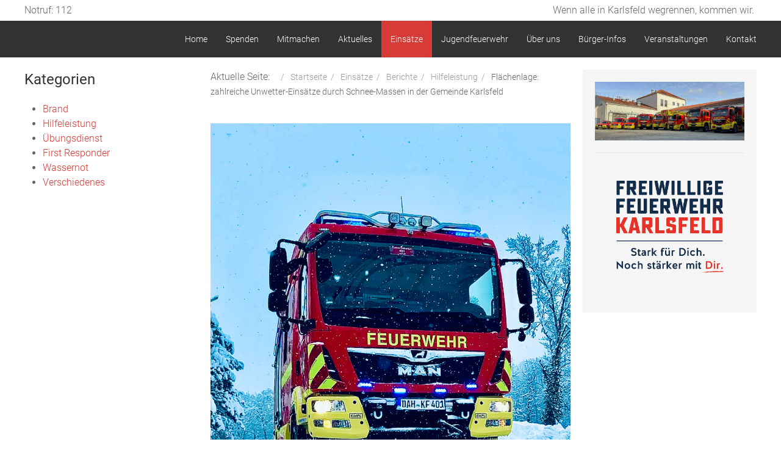

--- FILE ---
content_type: text/html; charset=utf-8
request_url: https://www.feuerwehr-karlsfeld.de/index.php/einsaetze/berichte/hilfeleistung/flaechenlage-zahlreiche-unwetter-einsaetze-durch-schnee-massen-in-der-gemeinde-karlsfeld
body_size: 17602
content:

<!DOCTYPE html>
<html lang="de-de" dir="ltr" vocab="https://schema.org/">
    <head>
        <meta http-equiv="X-UA-Compatible" content="IE=edge">
        <meta name="viewport" content="width=device-width, initial-scale=1">
		<link rel="icon" type="image/png" href="/images/Banner%20und%20Logos/FWK_Wappen.png#joomlaImage://local-images/Banner und Logos/FWK_Wappen.png?width=96&height=96" sizes="96x96">
		<link rel="apple-touch-icon" sizes="180x180" href="/images/Banner%20und%20Logos/FWK_Wappen_Apple.png#joomlaImage://local-images/Banner und Logos/FWK_Wappen_Apple.png?width=180&height=180">
		<link rel="stylesheet" href="/templates/feuerwehrj4/css/uikit.min.css" />
        <script src="/templates/feuerwehrj4/js/uikit.min.js"></script>
        <script src="/templates/feuerwehrj4/js/uikit-icons.min.js"></script>    
        <meta charset="utf-8">
	<meta name="rights" content="Freiwillige Feuerwehr Karlsfeld">
	<meta name="author" content="Thomas Theil">
	<meta name="description" content="Homepage der Freiwilligen Feuerwehr Karlsfeld im Landkreis Dachau.">
	<meta name="generator" content="Joomla! - Open Source Content Management">
	<title>Flächenlage: zahlreiche Unwetter-Einsätze durch Schnee-Massen in der Gemeinde Karlsfeld</title>
<link href="/media/vendor/joomla-custom-elements/css/joomla-alert.min.css?0.2.0" rel="stylesheet" />
	<link href="/media/com_icagenda/icicons/style.css?5a03f85f7e506a80ee378fd4ca60fd2c" rel="stylesheet" />
	<link href="https://www.feuerwehr-karlsfeld.de/templates/feuerwehrj4/css/custom.css" rel="stylesheet" />
<script src="/media/mod_menu/js/menu-es5.min.js?5a03f85f7e506a80ee378fd4ca60fd2c" nomodule defer></script>
	<script type="application/json" class="joomla-script-options new">{"joomla.jtext":{"ERROR":"Fehler","MESSAGE":"Nachricht","NOTICE":"Hinweis","WARNING":"Warnung","JCLOSE":"Schlie\u00dfen","JOK":"OK","JOPEN":"\u00d6ffnen"},"system.paths":{"root":"","rootFull":"https:\/\/www.feuerwehr-karlsfeld.de\/","base":"","baseFull":"https:\/\/www.feuerwehr-karlsfeld.de\/"},"csrf.token":"797ff226f91e45413fb603329ca10b3d"}</script>
	<script src="/media/system/js/core.min.js?9c761ae035a6bd778a710e6c0f5ff7de049b67a3"></script>
	<script src="/media/system/js/messages-es5.min.js?44e3f60beada646706be6569e75b36f7cf293bf9" nomodule defer></script>
	<script src="/media/system/js/messages.min.js?7425e8d1cb9e4f061d5e30271d6d99b085344117" type="module"></script>
	<script type="application/ld+json">{"@context":"https:\/\/schema.org","@type":"BreadcrumbList","itemListElement":[{"@type":"ListItem","position":1,"item":{"@id":"https:\/\/www.feuerwehr-karlsfeld.de\/index.php","name":"Startseite"}},{"@type":"ListItem","position":2,"item":{"@id":"https:\/\/www.feuerwehr-karlsfeld.de\/index.php\/einsaetze","name":"Einsätze"}},{"@type":"ListItem","position":3,"item":{"@id":"https:\/\/www.feuerwehr-karlsfeld.de\/index.php\/einsaetze\/berichte","name":"Berichte"}},{"@type":"ListItem","position":4,"item":{"@id":"https:\/\/www.feuerwehr-karlsfeld.de\/index.php\/einsaetze\/berichte\/hilfeleistung","name":"Hilfeleistung"}},{"@type":"ListItem","position":5,"item":{"@id":{},"name":"Flächenlage: zahlreiche Unwetter-Einsätze durch Schnee-Massen in der Gemeinde Karlsfeld"}}]}</script>

    </head>

<body class="site com_content">
<div id="page" class="jm-page">

	<header>
					<div class="jm-toolbar uk-clearfix">
				<div class="uk-container">
											<div class="uk-float-left">
							
<div id="mod-custom112" class="mod-custom custom">
    <p>Notruf: 112</p></div>

						</div>
					
											<div class="uk-float-right">
							<div class="uk-display-inline-block">
<div id="mod-custom114" class="mod-custom custom">
    <p>Wenn alle in Karlsfeld wegrennen, kommen wir.</p></div>
</div>
							<div class="uk-display-inline-block"></div>
						</div>
									</div>
			</div><!-- end .jm-toolbar-->
		
		<div class="uk-navbar-container uk-background-secondary" uk-sticky>
			<div class="uk-container">
				<nav class="uk-navbar" uk-navbar="boundary:boundary-align:left;">

					
					<div class="uk-navbar-left uk-hidden@m">
						<a class="uk-navbar-toggle uk-hidden@m" href="#offcanvas-nav" uk-toggle="">
							<div uk-navbar-toggle-icon="" class="uk-icon uk-navbar-toggle-icon"></div>
							<span class="uk-margin-small-left">Menu</span>
						</a>
					</div>

					
											<div class="uk-navbar-right uk-visible@m">
															<ul class="uk-navbar-nav ">
<li class="nav-item item-101 default"><a href="/index.php" >Home</a></li><li class="nav-item item-102"><a href="https://www.paypal.com/donate/?hosted_button_id=X45E54QY9BK72" target="_blank" rel="noopener noreferrer">Spenden</a></li><li class="nav-item item-103"><a href="https://www.staerkermitdir.de" target="_blank" rel="noopener noreferrer">Mitmachen</a></li><li class="nav-item item-104"><a href="/index.php/aktuelles" >Aktuelles</a></li><li class="nav-item item-105 active deeper parent"><a href="/index.php/einsaetze" >Einsätze</a><div class="uk-navbar-dropdown"><ul class="uk-nav uk-navbar-dropdown-nav"><li class="nav-item item-106 uk-active active"><a href="/index.php/einsaetze/berichte" aria-current="location">Berichte</a></li></ul></div></li><li class="nav-item item-112"><a href="/index.php/jugendfeuerwehr" >Jugendfeuerwehr</a></li><li class="nav-item item-113"><a href="/index.php/ueber-uns" >Über uns</a></li><li class="nav-item item-114 deeper parent"><a href="/index.php/buerger-infos" >Bürger-Infos</a><div class="uk-navbar-dropdown"><ul class="uk-nav uk-navbar-dropdown-nav"><li class="nav-item item-115"><a href="/index.php/buerger-infos/krisenvorsorge" >Krisenvorsorge</a></li><li class="nav-item item-133"><a href="/index.php/buerger-infos/rauchmelder" >Rauchmelder</a></li><li class="nav-item item-134"><a href="/index.php/buerger-infos/brandpraevention-im-sommer" >Brandprävention im Sommer</a></li></ul></div></li><li class="nav-item item-126"><a href="/index.php/veranstaltungen" >Veranstaltungen</a></li><li class="nav-item item-127 deeper parent"><a href="/index.php/kontakt" >Kontakt</a><div class="uk-navbar-dropdown"><ul class="uk-nav uk-navbar-dropdown-nav"><li class="nav-item item-267"><a href="/index.php/kontakt/impressum" >Impressum</a></li><li class="nav-item item-268"><a href="/index.php/kontakt/datenschutzerklaerung-2" >Datenschutzerklärung</a></li><li class="nav-item item-300"><a href="/index.php/kontakt/barrierefreiheitserklaerung" >Barrierefreiheitserklärung</a></li></ul></div></li></ul>

													</div>
									</nav><!-- end .uk-navbar -->				
			</div>
		</div><!-- end .uk-navbar-container -->		
	</header>

<div class="uk-container uk-margin-top">
	<div uk-grid>
								<div class="uk-width-1-4@m sidebar-left">	
				<div class="moduletable ">
            <h3 >Kategorien</h3>        <ul class="mod-articlescategories categories-module mod-list">
    <li>         <a href="/index.php/einsaetze/berichte/brand">
        Brand                    </a>

                    </li>
    <li>         <a href="/index.php/einsaetze/berichte/hilfeleistung">
        Hilfeleistung                    </a>

                    </li>
    <li>         <a href="/index.php/einsaetze/berichte/uebungsdienst">
        Übungsdienst                    </a>

                    </li>
    <li>         <a href="/index.php/einsaetze/berichte/first-responder">
        First Responder                    </a>

                    </li>
    <li>         <a href="/index.php/einsaetze/berichte/wassernot">
        Wassernot                    </a>

                    </li>
    <li>         <a href="/index.php/einsaetze/berichte/verschiedenes">
        Verschiedenes                    </a>

                    </li>
</ul>
</div>

			</div>
						<div class="uk-width-expand@m">
				<nav class="mod-breadcrumbs__wrapper" aria-label="Breadcrumbs">
	<ul class="uk-breadcrumb" itemscope itemtype="https://schema.org/BreadcrumbList" class="mod-breadcrumbs breadcrumb px-3 py-2">
					<li class="mod-breadcrumbs__here float-start">
				Aktuelle Seite: &#160;
			</li>
		
		<li class="mod-breadcrumbs__item breadcrumb-item"><a href="/index.php" class="pathway"><span>Startseite</span></a></li><li class="mod-breadcrumbs__item breadcrumb-item"><a href="/index.php/einsaetze" class="pathway"><span>Einsätze</span></a></li><li class="mod-breadcrumbs__item breadcrumb-item"><a href="/index.php/einsaetze/berichte" class="pathway"><span>Berichte</span></a></li><li class="mod-breadcrumbs__item breadcrumb-item"><a href="/index.php/einsaetze/berichte/hilfeleistung" class="pathway"><span>Hilfeleistung</span></a></li><li class="mod-breadcrumbs__item breadcrumb-item active"><span>Flächenlage: zahlreiche Unwetter-Einsätze durch Schnee-Massen in der Gemeinde Karlsfeld</span></li>	</ul>
	</nav>

								<div id="system-message-container" aria-live="polite"></div>

				<main>
				<article class="uk-article" itemscope itemtype="https://schema.org/Article">
	<meta itemprop="inLanguage" content="de-DE">
	
		<figure class="left item-image">
    <img src="/images/Einsatze/2023/FlaechSchnee23/0012.jpg" itemprop="image" width="2161" height="2929" loading="lazy">    </figure>
	
	
		<div class="page-header">
		<h1 itemprop="headline">
			Flächenlage: zahlreiche Unwetter-Einsätze durch Schnee-Massen in der Gemeinde Karlsfeld		</h1>
							</div>
		
		
			<p class="uk-article-meta">

	
					<span class="createdby" itemprop="author" itemscope itemtype="https://schema.org/Person">
	<span class="icon-user icon-fw" aria-hidden="true"></span>
					Geschrieben von: <span itemprop="name">Thomas Theil</span>	</span>
 |
		
					<span class="published">
	<span class="icon-calendar icon-fw" aria-hidden="true"></span>
	<time datetime="2023-12-02T20:55:28+00:00" itemprop="datePublished">
		02. Dezember 2023	</time>
</span>
 |
		

		
					<span class="category-name">
	<span class="icon-folder-open icon-fw" aria-hidden="true"></span>						<a href="/index.php/einsaetze/berichte/hilfeleistung" itemprop="genre">Hilfeleistung</a>	</span>
		
			
	
			
		
					<dd class="hits">
	<span class="icon-eye icon-fw" aria-hidden="true"></span>
	<meta itemprop="interactionCount" content="UserPageVisits:1576">
	Zugriffe: 1576</dd>
			</p>
	
	
		
							<div itemprop="articleBody" class="com-content-article__body">
		<p>Der 02. Dezember 2023 – ein besonderer Tag für die Feuerwehr Karlsfeld, der uns beim heutigen Unwetter wieder einmal vor große Herausforderungen gestellt hat.</p>
 
<p>Auf das Jahr gerechnet kommen wir auf einen Einsatz je Tag, vorhin hatte uns die 365. Meldung im Jahr 2023 erreicht. Das ist definitiv ein Rekord-Jahr für unsere Feuerwehr.</p>
<p>Die Mannschaft ist bei den heutigen Unwetter-Einsätzen an ihre Grenzen gegangen. So manch einer von uns war eingeschneit und musste sich zu Fuß den Weg in das Gerätehaus nach der ersten Alarmierung um 04:09 Uhr bahnen, glücklicherweise ohne Verletzungen oder Sachschäden.</p>
<p>Bis eben waren wir noch in der Gemeinde unterwegs, um vielerorts in Notsituationen zu helfen. Die genaue Zahl an Meldungen des heutigen Tages werden wir im Anschluss an die umfangreiche Nachbereitung noch ermitteln.</p>
<p>Wir möchten uns an dieser Stelle bei all unseren freiwilligen Helfern bedanken, die auch trotz der herausfordernden Umstände ihre Freizeit opfern, um anderen Menschen in Notlagen beizustehen. Eure Einsatzbereitschaft und euer Engagement sind unersetzlich und machen uns als Feuerwehr Karlsfeld sehr stolz. Selbstverständlich gilt der Dank auch unseren Angehörigen, die Verständnis für die oft spontanen Einsätze aufbringen und uns hierbei unterstützen.</p>
<p>Die Sicherheit unserer Gemeinde liegt uns am Herzen und wir sind stolz auf das, was wir gemeinsam erreichen. Dann hoffen wir mal, dass die ILS uns heute Nacht etwas Schlaf gönnt. Stark für dich – noch stärker mit dir!</p>	</div>
		
	
<nav class="pagenavigation">
	<ul class="uk-pagination uk-margin-medium">
			<li class="previous page-item">
			<a class="page-link" href="/index.php/einsaetze/berichte/hilfeleistung/verkehrsunfall-mit-eingeschlossener-person-brand-in-der-karlsfelder-meile" rel="prev">
			<span class="visually-hidden">
				<span uk-pagination-previous></span> Vorheriger Beitrag: Verkehrsunfall mit eingeschlossener Person &amp; Brand in der Karlsfelder Meile			</span>
			<span class="icon-chevron-left" aria-hidden="true"></span> <span aria-hidden="true">Zurück</span>			</a>
		</li>
				<li class="uk-margin-auto-left">
			<a class="page-link" href="/index.php/einsaetze/berichte/hilfeleistung/thl-2-gruengut-transporter-stuerzte-auf-fahrbahn" rel="next">
			<span class="visually-hidden">
				Nächster Beitrag: THL 2: Grüngut-Transporter umgekippt 
			</span>
			<span aria-hidden="true">Weiter</span> <span class="icon-chevron-right" aria-hidden="true"></span>			<span uk-pagination-next></span>
			</a>
		</li>
		</ul>
</nav>
							
</article>

				</main>
				
			</div>
						<div class="uk-width-1-4@m sidebar-right">
				<div class="moduletable ">
        
<div id="mod-custom116" class="mod-custom custom">
    <p style="text-align: center;"><img src="/images/Banner%20und%20Logos/Panorama%20Fuhrpark%20Dezember%202023.jpg" width="650" height="254" loading="lazy" data-path="local-images:/Banner und Logos/Panorama Fuhrpark Dezember 2023.jpg" /></p>
<hr />
<p style="text-align: center;"><img src="/images/Banner%20und%20Logos/FWK-Logo-SchriftzugSlogan-normal-rgb.png" width="222" height="201" loading="lazy" data-path="local-images:/Banner und Logos/FWK-Logo-SchriftzugSlogan-normal-rgb.png" /></p></div>
</div>

			</div>
						</div><!-- uk-grid -->
</div><!-- .uk-container -->

<footer class="container-footer uk-background-secondary uk-text-muted uk-padding uk-margin-top">
	<div class="uk-container">
		<div uk-grid>

			<div class="uk-width-1-3@m">
						</div>

			<div class="uk-width-1-3@m">
							<div class="footer-b">
					<div class="moduletable ">
        
<div id="mod-custom121" class="mod-custom custom">
    <p style="text-align: center;"><a href="https://www.staerkermitdir.de" target="_blank" rel="noopener"><img src="/images/Projekt%20Mitgliedergewinnung/Banner%20Footer/FWK-Plakat-Footer-v1-01-richtigdicht.jpg" width="829" height="294" loading="lazy" data-path="local-images:/Projekt Mitgliedergewinnung/Banner Footer/FWK-Plakat-Footer-v1-01-richtigdicht.jpg" /></a></p></div>
</div>

				</div>
						</div>

			<div class="uk-width-1-3@m">
						</div>

		</div>
	</div>

			<div class="footer-menu uk-flex uk-flex-center uk-margin-top">
			<ul class="uk-navbar-nav ">
<li class="nav-item item-107"><a href="https://www.feuerwehr-karlsfeld.de" >© FF Karlsfeld 2025</a></li><li class="nav-item item-108"><a href="/index.php/impressum" >Impressum</a></li><li class="nav-item item-109"><a href="https://www.staerkermitdir.de" target="_blank" rel="noopener noreferrer">Mitglied werden</a></li><li class="nav-item item-110"><a href="/index.php/datenschutzerklaerung" >Datenschutzerklärung</a></li><li class="nav-item item-299"><a href="/index.php/barrierefreiheitserklaerung" >Barrierefreiheitserklärung</a></li><li class="nav-item item-111"><a href="https://www.feuerwehr-karlsfeld.de" >nach oben</a></li></ul>

		</div>
		
	<div class="uk-flex uk-flex-center uk-margin-top">
	<!--<small>Designed by <a href="http://www.sinci.at">sinci</a> Powered by <a href="https://getuikit.com/">Ulkit</a></small>-->
	</div>
</footer>


</div><!-- #page -->

<div id="offcanvas-nav" uk-offcanvas="overlay: true">
    <div class="uk-offcanvas-bar">
							<button class="uk-offcanvas-close" type="button" uk-close></button>
				<ul class="uk-navbar-nav ">
<li class="nav-item item-101 default"><a href="/index.php" >Home</a></li><li class="nav-item item-102"><a href="https://www.paypal.com/donate/?hosted_button_id=X45E54QY9BK72" target="_blank" rel="noopener noreferrer">Spenden</a></li><li class="nav-item item-103"><a href="https://www.staerkermitdir.de" target="_blank" rel="noopener noreferrer">Mitmachen</a></li><li class="nav-item item-104"><a href="/index.php/aktuelles" >Aktuelles</a></li><li class="nav-item item-105 active deeper parent"><a href="/index.php/einsaetze" >Einsätze</a><div class="uk-navbar-dropdown"><ul class="uk-nav uk-navbar-dropdown-nav"><li class="nav-item item-106 uk-active active"><a href="/index.php/einsaetze/berichte" aria-current="location">Berichte</a></li></ul></div></li><li class="nav-item item-112"><a href="/index.php/jugendfeuerwehr" >Jugendfeuerwehr</a></li><li class="nav-item item-113"><a href="/index.php/ueber-uns" >Über uns</a></li><li class="nav-item item-114 deeper parent"><a href="/index.php/buerger-infos" >Bürger-Infos</a><div class="uk-navbar-dropdown"><ul class="uk-nav uk-navbar-dropdown-nav"><li class="nav-item item-115"><a href="/index.php/buerger-infos/krisenvorsorge" >Krisenvorsorge</a></li><li class="nav-item item-133"><a href="/index.php/buerger-infos/rauchmelder" >Rauchmelder</a></li><li class="nav-item item-134"><a href="/index.php/buerger-infos/brandpraevention-im-sommer" >Brandprävention im Sommer</a></li></ul></div></li><li class="nav-item item-126"><a href="/index.php/veranstaltungen" >Veranstaltungen</a></li><li class="nav-item item-127 deeper parent"><a href="/index.php/kontakt" >Kontakt</a><div class="uk-navbar-dropdown"><ul class="uk-nav uk-navbar-dropdown-nav"><li class="nav-item item-267"><a href="/index.php/kontakt/impressum" >Impressum</a></li><li class="nav-item item-268"><a href="/index.php/kontakt/datenschutzerklaerung-2" >Datenschutzerklärung</a></li><li class="nav-item item-300"><a href="/index.php/kontakt/barrierefreiheitserklaerung" >Barrierefreiheitserklärung</a></li></ul></div></li></ul>

								
    </div>
</div>
<script src="/templates/feuerwehrj4/js/custom.js"></script>
</body>
</html>
